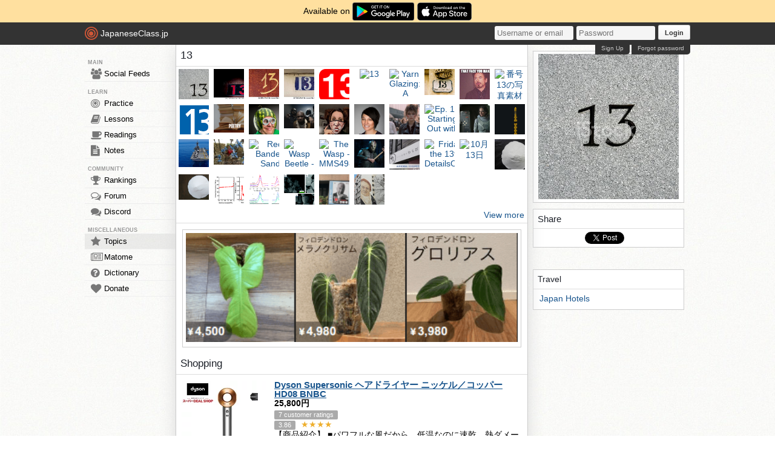

--- FILE ---
content_type: text/html; charset=utf-8
request_url: https://japaneseclass.jp/trends/about/13
body_size: 14439
content:
<!DOCTYPE html><html><head><!-- Google tag (gtag.js)--><script async src="https://www.googletagmanager.com/gtag/js?id=G-DNG93ZD7P1" type="36e04d6d0177768f67c7f2bb-text/javascript"></script><script type="36e04d6d0177768f67c7f2bb-text/javascript">window.dataLayer = window.dataLayer || [];
function gtag(){dataLayer.push(arguments);}
gtag('js', new Date());
gtag('config', 'G-DNG93ZD7P1');
</script><link rel="dns-prefetch" href="https://cdn.japaneseclass.jp"><meta charset="utf-8"><!-- verification codes--><meta name="y_key" content="eed5acc5360ba626"><meta name="google-site-verification" content="NU4y71Mg9hLhJZ31r1wKR84zgXB4L_2q5v5SbfJZSHA"><meta name="msvalidate.01" content="D65BDFC535FC6BCAE927F1843D4FE9AA"><meta name="p:domain_verify" content="f137121c58fd97ae65c72aac1730cb14"><meta property="fb:app_id" content="246148497593"><meta property="og:app_id" content="246148497593"><meta name="alexaVerifyID" content="kL7SN9uSdZWpRmxoRxtZLFIRfHI"><meta name="viewport" content="initial-scale=1,maximum-scale=1,user-scalable=no"><!--if lt IE 9<script type="text/javascript" src="http://cdnjs.cloudflare.com/ajax/libs/html5shiv/3.7/html5shiv-printshiv.min.js"></script>
<script type="text/javascript" src="http://cdnjs.cloudflare.com/ajax/libs/es5-shim/3.4.0/es5-sham.min.js"></script>
<script type="text/javascript" src="http://cdnjs.cloudflare.com/ajax/libs/es5-shim/4.1.0/es5-sham.min.js"></script>
<script type="text/javascript" src="http://cdnjs.cloudflare.com/ajax/libs/selectivizr/1.0.2/selectivizr-min.js"></script>
<script type="text/javascript" src="http://cdnjs.cloudflare.com/ajax/libs/json2/20130526/json2.min.js"></script>
<sciprt type="text/javascript" src="http://cdnjs.cloudflare.com/ajax/libs/placeholders/3.0.2/placeholders.js"></script>
--><link rel="shortcut icon" href="https://cdn.japaneseclass.jp/assets/favicon.ico" type="image/x-icon"><link rel="icon" href="https://cdn.japaneseclass.jp/assets/favicon.ico" sizes="32x32"><link rel="stylesheet" type="text/css" href="https://cdn.japaneseclass.jp/build/stylus/base.css?ver=835"><!--!{ads.print(user, 'popupunder')}--><script type="36e04d6d0177768f67c7f2bb-text/javascript" src="//connect.facebook.net/en_US/all.js"></script><script type="36e04d6d0177768f67c7f2bb-text/javascript">var bian = bian || {};
bian.user = null;
bian.isBot = false;
bian.tempUser = null;
bian.quests = null;
bian.constants = {"LEVEL_REQUIREMENTS":{"1":0,"2":4000,"3":12000,"4":27000,"5":52000,"6":97000,"7":170000,"8":270000,"9":380000}};
var jcjp = {
  gap: 1769110865538 - Date.now(),
  now: 1769110865538
};

</script><meta name="verify-admitad" content="0f23a69571"><meta http-equiv="content-language" content="ja,en"><meta name="description" content="Trends, photos, videos, shopping, news, dictionary, related and similar topics of 13"><meta name="keywords" content="japanese, topic, trends, 13, photos, videos, shopping, news, dictionary, related, similar"><meta property="og:title" content="13"><meta property="og:type" content="article"><meta property="og:description" content="Trends, photos, videos, shopping, news, dictionary, related and similar topics of 13"><meta property="og:url" content="https://japaneseclass.jp/trends/about/13"><meta property="og:image" content="https://images.freeimages.com/images/premium/previews/2516/2516577-number-13.jpg"><meta property="og:site_name" content="JapaneseClass.jp"><meta name="twitter:card" content="summary_large_image"><meta name="twitter:site" content="@jcjp"><meta name="twitter:title" content="13"><meta name="twitter:description" content="Trends, photos, videos, shopping, news, dictionary, related and similar topics of 13"><meta name="twitter:image" content="https://images.freeimages.com/images/premium/previews/2516/2516577-number-13.jpg"><title>13 - JapaneseClass.jp</title></head><body><div class="body-wrapper"><div class="announcement">Available on <a href="https://play.google.com/store/apps/details?id=com.japaneseclass" target="_blank"><img class="middle" height="30" src="/images/logos/google-play.svg" alt="Google Play"></a><a class="ml5" href="https://apps.apple.com/us/app/japaneseclass-jp/id1606083467" target="_blank"><img class="middle" height="30" src="/images/logos/app-store.svg" alt="App Store"></a></div><div class="body has-announcement"><div id="fb-root"> </div><header><div id="header"><a class="logo" href="/"><i class="logo-circle fa fa-bullseye fa-5x"></i><span class="jcjp">JapaneseClass.jp</span><!--img(src='/assets/images/jcjp-logo.png')--></a><div class="pull-right right-head login-form"><form action="/auth/login" method="post"><input class="login-input" type="text" placeholder="Username or email" name="username"><input class="login-input" type="password" placeholder="Password" name="password"><button type="submit">Login</button></form><div class="under-header-link forgot-link pull-right">Forgot password</div><div class="under-header-link pull-right mr3" id="react-signup-link"></div></div></div></header><div class="wrapper"><nav><ul id="nav"><li class="header_li_menu">MAIN</li><li class="menu-feeds"><a href="/feeds"><i class="fa fa-group fa-lg"></i>Social Feeds</a></li><li class="header_li_menu">LEARN</li><li class="menu-practice"><a href="/practice"> <i class="fa fa-bullseye fa-lg"></i>Practice</a></li><li class="menu-lessons"><a href="/lessons"><i class="fa fa-book fa-lg"></i>Lessons</a></li><li class="menu-readings"><a href="/readings/list/h"><i class="fa fa-coffee fa-lg"></i>Readings</a></li><li class="menu-notes"><a href="/notes"><i class="fa fa-file-text fa-lg"></i>Notes</a></li><li class="header_li_menu">COMMUNITY</li><li class="menu-ranking"><a href="/user/ranking"><i class="fa fa-trophy fa-lg"></i>Rankings</a></li><li class="menu-forum"><a href="/forum"><i class="fa fa-comments-o fa-lg"></i>Forum</a></li><li class="menu-chat"><a target="_blank" href="https://discord.com/invite/eXGtSpECUb"><!--a(href='/chat')--><i class="fa fa-comments fa-lg"></i>Discord</a></li><!--li.header_li_menu GAME--><!--li: a()i.fa.fa-sun.fa-lg
| Avatar--><li class="header_li_menu">MISCELLANEOUS</li><li class="menu-trends menu-selected"><a href="/trends/list/all"><i class="fa fa-star fa-lg"></i>Topics</a></li><li><a href="/matome"><i class="fa fa-newspaper-o fa-lg"></i>Matome</a></li><li><a href="/dictionary"><i class="fa fa-question-circle fa-lg"></i>Dictionary</a></li><li class="mb30"><a href="/donate"><i class="fa fa-heart fa-lg"></i>Donate</a></li></ul></nav><div id="content"><div class="trends" itemscope="" itemtype="https://schema.org/Article"><h1 itemprop="name">13</h1><div class="trends-photos"><a class="img-holder js-gallery-btn" href="https://images.freeimages.com/images/premium/previews/2516/2516577-number-13.jpg" target="_blank"><img class="js-es-image js-remove thumb-sm" src="https://images.freeimages.com/images/premium/previews/2516/2516577-number-13.jpg" alt="Number 13" itemprop="image"></a><a class="img-holder js-gallery-btn" href="https://thumb1.shutterstock.com/display_pic_with_logo/2587480/345223694/stock-photo-number-345223694.jpg" target="_blank"><img class="js-es-image js-remove thumb-sm" src="https://thumb1.shutterstock.com/display_pic_with_logo/2587480/345223694/stock-photo-number-345223694.jpg" alt="Number 13 royalty-free images" itemprop="image"></a><a class="img-holder js-gallery-btn" href="https://cdn-grid.fotosearch.com/CSP/CSP991/number-13-stock-image__k11947813.jpg" target="_blank"><img class="js-es-image js-remove thumb-sm" src="https://cdn-grid.fotosearch.com/CSP/CSP991/number-13-stock-image__k11947813.jpg" alt="Number 13" itemprop="image"></a><a class="img-holder js-gallery-btn" href="https://cdn-grid.fotosearch.com/CSP/CSP564/number-13-pictures__k57332848.jpg" target="_blank"><img class="js-es-image js-remove thumb-sm" src="https://cdn-grid.fotosearch.com/CSP/CSP564/number-13-pictures__k57332848.jpg" alt="Stock Photography and Stock FootageNumber Thirteen Stock Photos" itemprop="image"></a><a class="img-holder js-gallery-btn" href="https://usercontent1.hubstatic.com/8940918.png" target="_blank"><img class="js-es-image js-remove thumb-sm" src="https://usercontent1.hubstatic.com/8940918.png" alt="Does the number 13 make you uneasy?" itemprop="image"></a><a class="img-holder js-gallery-btn" href="https://live.staticflickr.com/65535/49921810648_7e4bc0cacf_z.jpg" target="_blank"><img class="js-es-image js-remove thumb-sm" src="https://live.staticflickr.com/65535/49921810648_7e4bc0cacf_z.jpg" alt="13" itemprop="image"></a><a class="img-holder js-gallery-btn" href="https://www.fiberygoodness.com/wp-content/uploads/2021/11/Issue13Cover-720x1024.jpg" target="_blank"><img class="js-es-image js-remove thumb-sm" src="https://www.fiberygoodness.com/wp-content/uploads/2021/11/Issue13Cover-720x1024.jpg" alt="Yarn Glazing: A Tutorial" itemprop="image"></a><a class="img-holder js-gallery-btn" href="https://images.freeimages.com/images/large-previews/7ee/number-13-1216866.jpg" target="_blank"><img class="js-es-image js-remove thumb-sm" src="https://images.freeimages.com/images/large-previews/7ee/number-13-1216866.jpg" alt="number 13" itemprop="image"></a><a class="img-holder js-gallery-btn" href="https://i.imgflip.com/13o8n0.jpg" target="_blank"><img class="js-es-image js-remove thumb-sm" src="https://i.imgflip.com/13o8n0.jpg" alt="Bruh" itemprop="image"></a><a class="img-holder js-gallery-btn" href="https://media.gettyimages.com/photos/number-13-picture-id471418651?s=170667a" target="_blank"><img class="js-es-image js-remove thumb-sm" src="https://media.gettyimages.com/photos/number-13-picture-id471418651?s=170667a" alt="番号 13の写真素材" itemprop="image"></a><a class="img-holder js-gallery-btn" href="https://www.drodd.com/images15/13-12.png" target="_blank"><img class="js-es-image js-remove thumb-sm" src="https://www.drodd.com/images15/13-12.png" alt="Dr. Odd" itemprop="image"></a><a class="img-holder js-gallery-btn" href="https://www.deannasingh.com/hubfs/13.png" target="_blank"><img class="js-es-image js-remove thumb-sm" src="https://www.deannasingh.com/hubfs/13.png" alt="13" itemprop="image"></a><a class="img-holder js-gallery-btn" href="https://img.izismile.com/img/img13/20201019/640/daily_picdump_3567_640_68.jpg" target="_blank"><img class="js-es-image js-remove thumb-sm" src="https://img.izismile.com/img/img13/20201019/640/daily_picdump_3567_640_68.jpg" alt="Daily Picdump" itemprop="image"></a><a class="img-holder js-gallery-btn" href="https://www.rapelite.com/wp-content/uploads/13BLOCK-copie.jpg" target="_blank"><img class="js-es-image js-remove thumb-sm" src="https://www.rapelite.com/wp-content/uploads/13BLOCK-copie.jpg" alt="13 Block réunit la crème de la scène de Sevran dans son nouveau clip « Zidane »" itemprop="image"></a><a class="img-holder js-gallery-btn" href="https://img.izismile.com/img/img13/20201022/640/spooky_halloween_mask_ideas_640_high_02.jpg" target="_blank"><img class="js-es-image js-remove thumb-sm" src="https://img.izismile.com/img/img13/20201022/640/spooky_halloween_mask_ideas_640_high_02.jpg" alt="Spooky Halloween Mask Ideas" itemprop="image"></a><a class="img-holder js-gallery-btn" href="https://blogs.canisius.edu/the-dome/wp-content/uploads/sites/13/2017/08/handzlik-summer-photo.jpg" target="_blank"><img class="js-es-image js-remove thumb-sm" src="https://blogs.canisius.edu/the-dome/wp-content/uploads/sites/13/2017/08/handzlik-summer-photo.jpg" alt="Handzlik Named Director of the Canisius Fund" itemprop="image"></a><a class="img-holder js-gallery-btn" href="https://cdn.fishki.net/upload/post/201503/14/1464822/7_13.jpg" target="_blank"><img class="js-es-image js-remove thumb-sm" src="https://cdn.fishki.net/upload/post/201503/14/1464822/7_13.jpg" alt="Гид по перестроечному кино: 35 лучших" itemprop="image"></a><a class="img-holder js-gallery-btn" href="https://tech-demand.com/wp-content/uploads/2018/12/Episode-13.jpg" target="_blank"><img class="js-es-image js-remove thumb-sm" src="https://tech-demand.com/wp-content/uploads/2018/12/Episode-13.jpg" alt="Ep. 13 Starting Out with SEO with Myles Winstone" itemprop="image"></a><a class="img-holder js-gallery-btn" href="https://pbs.twimg.com/media/DjsSdY4U0AEGqIW.jpg" target="_blank"><img class="js-es-image js-remove thumb-sm" src="https://pbs.twimg.com/media/DjsSdY4U0AEGqIW.jpg" alt="JavaScript is not available." itemprop="image"></a><a class="img-holder js-gallery-btn" href="https://jundroo.blob.core.windows.net/simplerockets/files/2020/3/13/E7iqv1/UserView-1.jpg" target="_blank"><img class="js-es-image js-remove thumb-sm" src="https://jundroo.blob.core.windows.net/simplerockets/files/2020/3/13/E7iqv1/UserView-1.jpg" alt="Wasp Reusable Launch vehicle" itemprop="image"></a><a class="img-holder js-gallery-btn" href="https://media.defense.gov/2019/Sep/04/2002178812/-1/-1/0/190329-N-RI884-491.JPG" target="_blank"><img class="js-es-image js-remove thumb-sm" src="https://media.defense.gov/2019/Sep/04/2002178812/-1/-1/0/190329-N-RI884-491.JPG" alt="USS Wasp Departs 7th Fleet, Forward Deployed Naval Force" itemprop="image"></a><a class="img-holder js-gallery-btn" href="https://plamo-diary.com/wp/wp-content/uploads/wasp_13_2.jpg" target="_blank"><img class="js-es-image js-remove thumb-sm" src="https://plamo-diary.com/wp/wp-content/uploads/wasp_13_2.jpg" alt="艦載機のスミ入れ" itemprop="image"></a><a class="img-holder js-gallery-btn" href="https://warehouse1.indicia.org.uk/upload/o_1a13iqdoi1mr71fht1uk014tj77e8.jpg" target="_blank"><img class="js-es-image js-remove thumb-sm" src="https://warehouse1.indicia.org.uk/upload/o_1a13iqdoi1mr71fht1uk014tj77e8.jpg" alt="Red Banded Sand Wasp -     Ammophila sabulosa" itemprop="image"></a><a class="img-holder js-gallery-btn" href="https://warehouse1.indicia.org.uk/upload/p18pp13u5n1rtofdl1lrc198v1b9fe.jpg" target="_blank"><img class="js-es-image js-remove thumb-sm" src="https://warehouse1.indicia.org.uk/upload/p18pp13u5n1rtofdl1lrc198v1b9fe.jpg" alt="Wasp Beetle  -     Clytus arietis" itemprop="image"></a><a class="img-holder js-gallery-btn" href="https://www.toysheroes.com/pub/media/catalog/product/cache/1/image/e9c3970ab036de70892d86c6d221abfe/h/o/hot_toys_mms498_ant-man_and_the_wasp_the_wasp_18.jpg" target="_blank"><img class="js-es-image js-remove thumb-sm" src="https://www.toysheroes.com/pub/media/catalog/product/cache/1/image/e9c3970ab036de70892d86c6d221abfe/h/o/hot_toys_mms498_ant-man_and_the_wasp_the_wasp_18.jpg" alt="The Wasp - MMS498" itemprop="image"></a><a class="img-holder js-gallery-btn" href="https://toyget.com/img-fig/2020/07/4580017808883/4580017808883_011.jpg?20200418095023" target="_blank"><img class="js-es-image js-remove thumb-sm" src="https://toyget.com/img-fig/2020/07/4580017808883/4580017808883_011.jpg?20200418095023" alt="【再販】13日の金曜日 完結編『ジェイソン・ボーヒーズ』1/4 アクションフィギュア-011" itemprop="image"></a><a class="img-holder js-gallery-btn" href="https://osumituki.com/wp-content/uploads/20230126200756-635x480.jpg" target="_blank"><img class="js-es-image js-remove thumb-sm" src="https://osumituki.com/wp-content/uploads/20230126200756-635x480.jpg" alt="京都のお墨付き！2023年1月13日オープン とろり天使のわらびもち 京都山科店Post navigationカテゴリープライバシーポリシーブログの記事を検索" itemprop="image"></a><a class="img-holder js-gallery-btn" href="https://necaonline.com/wp-content/uploads/2017/02/39716-Part4Jason_03.jpg" target="_blank"><img class="js-es-image js-remove thumb-sm" src="https://necaonline.com/wp-content/uploads/2017/02/39716-Part4Jason_03.jpg" alt="Friday the 13th DetailsOverview" itemprop="image"></a><a class="img-holder js-gallery-btn" href="https://bkimg.cdn.bcebos.com/smart/7acb0a46f21fbe0996ebca1467600c338744ad7d-bkimg-process,v_1,rw_1,rh_1,pad_1,color_ffffff?x-bce-process=image/format,f_auto" target="_blank"><img class="js-es-image js-remove thumb-sm" src="https://bkimg.cdn.bcebos.com/smart/7acb0a46f21fbe0996ebca1467600c338744ad7d-bkimg-process,v_1,rw_1,rh_1,pad_1,color_ffffff?x-bce-process=image/format,f_auto" alt="10月13日" itemprop="image"></a><a class="img-holder js-gallery-btn" href="https://image.ec21.com/image/ssz13/oimg_GC09953810_CA09953826/SSZ-13-Zeolites.jpg" target="_blank"><img class="js-es-image js-remove thumb-sm" src="https://image.ec21.com/image/ssz13/oimg_GC09953810_CA09953826/SSZ-13-Zeolites.jpg" alt="Www.SSZ-13.Cn" itemprop="image"></a><a class="img-holder js-gallery-btn" href="https://image.ec21.com/image/ssz13/oimg_GC09953810_CA09953818/SSZ-13-Mto.jpg" target="_blank"><img class="js-es-image js-remove thumb-sm" src="https://image.ec21.com/image/ssz13/oimg_GC09953810_CA09953818/SSZ-13-Mto.jpg" alt="Www.SSZ-13.Cn" itemprop="image"></a><a class="img-holder js-gallery-btn" href="https://www.acsmaterial.com/pub/media/wysiwyg/Molecular_Series/SSZ-13/SSZ-13-New.png" target="_blank"><img class="js-es-image js-remove thumb-sm" src="https://www.acsmaterial.com/pub/media/wysiwyg/Molecular_Series/SSZ-13/SSZ-13-New.png" alt="SSZ-13-BET" itemprop="image"></a><a class="img-holder js-gallery-btn" href="https://pubs.rsc.org/services/images/RSCpubs.ePlatform.Service.FreeContent.ImageService.svc/ImageService/Articleimage/2014/RA/c4ra05140h/c4ra05140h-f6_hi-res.gif" target="_blank"><img class="js-es-image js-remove thumb-sm" src="https://pubs.rsc.org/services/images/RSCpubs.ePlatform.Service.FreeContent.ImageService.svc/ImageService/Articleimage/2014/RA/c4ra05140h/c4ra05140h-f6_hi-res.gif" alt="Influence of aging on in situ hydrothermally synthesized Cu-SSZ-13 catalyst for NH3-SCR reaction" itemprop="image"></a><a class="img-holder js-gallery-btn" href="https://pubs.rsc.org/image/article/2020/GC/c9gc02963j/c9gc02963j-f4_hi-res.gif" target="_blank"><img class="js-es-image js-remove thumb-sm" src="https://pubs.rsc.org/image/article/2020/GC/c9gc02963j/c9gc02963j-f4_hi-res.gif" alt="Rapid synthesis and NH3-SCR activity of SSZ-13 zeolite via coal gangue" itemprop="image"></a><a class="img-holder js-gallery-btn" href="https://pbs.twimg.com/media/FCbLJcRUYA4Qe1Y.jpg" target="_blank"><img class="js-es-image js-remove thumb-sm" src="https://pbs.twimg.com/media/FCbLJcRUYA4Qe1Y.jpg" alt="サマリタン速報      【衆院選】自民党幹事長　甘利明、選挙ポスターを変えてしまう🤔　なぜ…　#神奈川13区    コメント" itemprop="image"></a><a class="img-holder js-gallery-btn" href="https://stat.ameba.jp/user_images/20190320/17/ikari-manboo/75/9d/j/o0810108014375677888.jpg" target="_blank"><img class="js-es-image js-remove thumb-sm" src="https://stat.ameba.jp/user_images/20190320/17/ikari-manboo/75/9d/j/o0810108014375677888.jpg" alt="Parisの怒りマンボーのフランス愚痴日記13区の壁アートとスイカ" itemprop="image"></a></div><a class="bbGray text-right p5 block" href="/img/13">View more</a><!--a.bbGray.block.text-center(href="https://www.etsy.com/shop/RumpelFable", target="_blank")img.almost-fill.mauto.mt10.mb10(src="/ads/rumpelfable-1080x1080.jpg", alt="RUMPEL FABLE")--><div class="center mt10"><div class="center p5 box m10">
      <a href="https://jp.mercari.com/user/profile/768293165" target="_blank" rel="nofollow"><img border="0" style="width:100%" alt="mercari beeant" src="https://japaneseclass.jp/images/ads/mercari.png"></a>
    </div></div><h2>Shopping</h2><!--include ../layout/amazon--><!--h2 Shopping--><ul class="trends-shopping"><li class="article" itemscope="" itemtype="https://schema.org/Product"><a class="article-img" href="https://hb.afl.rakuten.co.jp/hgc/g00t81xd.2t6pc0c5.g00t81xd.2t6pd99c/?pc=https%3A%2F%2Fitem.rakuten.co.jp%2Fsuperdeal%2F16674hd08bnbc2601%2F&amp;rafcid=wsc_i_ra_1048759058175363316" target="_blank"><img src="https://thumbnail.image.rakuten.co.jp/@0_mall/superdeal/cabinet/09061004/11661997/12735678/imgrc0336354798.jpg?_ex=145x145" alt="Dyson Supersonic ヘアドライヤー ニッケル／コッパー HD08 BNBC" itemprop="image"></a><div class="article-text"><h3 itemprop="name"><a class="bold underline" href="https://hb.afl.rakuten.co.jp/hgc/g00t81xd.2t6pc0c5.g00t81xd.2t6pd99c/?pc=https%3A%2F%2Fitem.rakuten.co.jp%2Fsuperdeal%2F16674hd08bnbc2601%2F&amp;rafcid=wsc_i_ra_1048759058175363316" target="_blank" itemprop="url">Dyson Supersonic ヘアドライヤー ニッケル／コッパー HD08 BNBC</a></h3><div itemprop="offers" itemscope="" itemtype="https://schema.org/Offer"><strong class="mv5"><span itemprop="price">25,800</span>円</strong><meta itemprop="priceCurrency" content="JPY"><link itemprop="availability" href="https://schema.org/InStock"></div><div itemprop="aggregateRating" itemscope="" itemtype="https://schema.org/AggregateRating"><span class="item grey"><span itemprop="reviewCount">7</span> customer ratings</span><div><span class="item grey" itemprop="ratingValue">3.86</span> <span class="star">★★★★</span></div></div><div>【商品紹介】 ■パワフルな風だから、低温なのに速乾。熱ダメージがない、美しい理想の髪へ Dyson Supersonic（TM）ヘアドライヤー、付属ツール1個のシンプルモデル。 速乾。過度な熱ダメージを防ぎ、なめらかな髪に。 ■速乾性…</div></div></li><li class="article" itemscope="" itemtype="https://schema.org/Product"><a class="article-img" href="https://hb.afl.rakuten.co.jp/hgc/g00u0u1d.2t6pc2f8.g00u0u1d.2t6pdde4/?pc=https%3A%2F%2Fitem.rakuten.co.jp%2Fmarble-inc%2F2915-001200%2F&amp;rafcid=wsc_i_ra_1048759058175363316" target="_blank"><img src="https://thumbnail.image.rakuten.co.jp/@0_mall/marble-inc/cabinet/goq002/557_1.jpg?_ex=145x145" alt="【国内正規品】【1年保証】KINUJO プロ ストレートアイロン Straight Hair IronKINUJO キヌージョ 絹女KP001コテ KINUJO PRO KINUJORPO 絹女プロ キヌージョプロ サロン専売品" itemprop="image"></a><div class="article-text"><h3 itemprop="name"><a class="bold underline" href="https://hb.afl.rakuten.co.jp/hgc/g00u0u1d.2t6pc2f8.g00u0u1d.2t6pdde4/?pc=https%3A%2F%2Fitem.rakuten.co.jp%2Fmarble-inc%2F2915-001200%2F&amp;rafcid=wsc_i_ra_1048759058175363316" target="_blank" itemprop="url">【国内正規品】【1年保証】KINUJO プロ ストレートアイロン Straight Hair IronKINUJO キヌージョ 絹女KP001コテ KINUJO PRO KINUJORPO 絹女プロ キヌージョプロ サロン専売品</a></h3><div itemprop="offers" itemscope="" itemtype="https://schema.org/Offer"><strong class="mv5"><span itemprop="price">28,000</span>円</strong><meta itemprop="priceCurrency" content="JPY"><link itemprop="availability" href="https://schema.org/InStock"></div><div itemprop="aggregateRating" itemscope="" itemtype="https://schema.org/AggregateRating"><span class="item grey"><span itemprop="reviewCount">1529</span> customer ratings</span><div><span class="item grey" itemprop="ratingValue">4.67</span> <span class="star">★★★★★</span></div></div><div>…</div></div></li><li class="article" itemscope="" itemtype="https://schema.org/Product"><a class="article-img" href="https://hb.afl.rakuten.co.jp/hgc/g00qn68d.2t6pc051.g00qn68d.2t6pdf67/?pc=https%3A%2F%2Fitem.rakuten.co.jp%2Fa-price%2F4974019102863%2F&amp;rafcid=wsc_i_ra_1048759058175363316" target="_blank"><img src="https://thumbnail.image.rakuten.co.jp/@0_mall/a-price/cabinet/mailmaga/08814302/4550556111386.jpg?_ex=145x145" alt="空気清浄機 加湿空気清浄機 シャープ KC-S50-W ホワイト系 プラズマクラスター7000 SHARP ( 畳数 23畳 / 加湿 14畳 まで) KC-T50 の前型番 加湿器 花粉運転 スピード循環気流 脱臭 集じん PM2.5対応 kcs50 KCS50 リビング 寝室 【KK9N0D18P】" itemprop="image"></a><div class="article-text"><h3 itemprop="name"><a class="bold underline" href="https://hb.afl.rakuten.co.jp/hgc/g00qn68d.2t6pc051.g00qn68d.2t6pdf67/?pc=https%3A%2F%2Fitem.rakuten.co.jp%2Fa-price%2F4974019102863%2F&amp;rafcid=wsc_i_ra_1048759058175363316" target="_blank" itemprop="url">空気清浄機 加湿空気清浄機 シャープ KC-S50-W ホワイト系 プラズマクラスター7000 SHARP ( 畳数 23畳 / 加湿 14畳 まで) KC-T50 の前型番 加湿器 花粉運転 スピード循環気流 脱臭 集じん PM2.5対応 kcs50 KCS50 リビング 寝室 【KK9N0D18P】</a></h3><div itemprop="offers" itemscope="" itemtype="https://schema.org/Offer"><strong class="mv5"><span itemprop="price">23,800</span>円</strong><meta itemprop="priceCurrency" content="JPY"><link itemprop="availability" href="https://schema.org/InStock"></div><div itemprop="aggregateRating" itemscope="" itemtype="https://schema.org/AggregateRating"><span class="item grey"><span itemprop="reviewCount">4157</span> customer ratings</span><div><span class="item grey" itemprop="ratingValue">4.6</span> <span class="star">★★★★★</span></div></div><div>商品説明★ 高濃度プラズマクラスター7000搭載シャープ独自の空気浄化技術、プラズマクラスター7000を搭載しています。★…</div></div></li><li class="article" itemscope="" itemtype="https://schema.org/Product"><a class="article-img" href="https://hb.afl.rakuten.co.jp/hgc/g00uipld.2t6pceb7.g00uipld.2t6pd472/?pc=https%3A%2F%2Fitem.rakuten.co.jp%2Fyoshedirect%2F2312ss03%2F&amp;rafcid=wsc_i_ra_1048759058175363316" target="_blank"><img src="https://thumbnail.image.rakuten.co.jp/@0_mall/yoshedirect/cabinet/10401161/10401169/xyhq01/qmq-2580.jpg?_ex=145x145" alt="【クーポンで2,580円】「連続週間1位」毛玉取り 電動 6枚刃 充電式 毛玉取り器 2段階調整 コードレス 240分稼働 ledパネル付き 毛玉クリーナー 安全装置 usb 充電式 大容量 ゴミポケット エチケットブラシ 電動毛玉取り 綺麗 ハンディ タイプ コート" itemprop="image"></a><div class="article-text"><h3 itemprop="name"><a class="bold underline" href="https://hb.afl.rakuten.co.jp/hgc/g00uipld.2t6pceb7.g00uipld.2t6pd472/?pc=https%3A%2F%2Fitem.rakuten.co.jp%2Fyoshedirect%2F2312ss03%2F&amp;rafcid=wsc_i_ra_1048759058175363316" target="_blank" itemprop="url">【クーポンで2,580円】「連続週間1位」毛玉取り 電動 6枚刃 充電式 毛玉取り器 2段階調整 コードレス 240分稼働 ledパネル付き 毛玉クリーナー 安全装置 usb 充電式 大容量 ゴミポケット エチケットブラシ 電動毛玉取り 綺麗 ハンディ タイプ コート</a></h3><div itemprop="offers" itemscope="" itemtype="https://schema.org/Offer"><strong class="mv5"><span itemprop="price">2,880</span>円</strong><meta itemprop="priceCurrency" content="JPY"><link itemprop="availability" href="https://schema.org/InStock"></div><div itemprop="aggregateRating" itemscope="" itemtype="https://schema.org/AggregateRating"><span class="item grey"><span itemprop="reviewCount">5350</span> customer ratings</span><div><span class="item grey" itemprop="ratingValue">4.62</span> <span class="star">★★★★★</span></div></div><div>商品名 毛玉クリーナー 製品仕様 品番：CM23607質量：約230.4g 動作時間：240分 セット内容：本体、充電ケーブル、替刃セット（3枚）掃除ブラシ、取扱説明書 オススメ 高速回転・強力6枚刃 USB充電式・持ち運び便利 安全ロック構造・耐久性 様々な衣類に対応・セット内容…</div></div></li><li class="article" itemscope="" itemtype="https://schema.org/Product"><a class="article-img" href="https://hb.afl.rakuten.co.jp/hgc/g00u97qd.2t6pc1bf.g00u97qd.2t6pdb6a/?pc=https%3A%2F%2Fitem.rakuten.co.jp%2Fdoshisha-marche%2Fgrm-2501%2F&amp;rafcid=wsc_i_ra_1048759058175363316" target="_blank"><img src="https://thumbnail.image.rakuten.co.jp/@0_mall/doshisha-marche/cabinet/gorilla/grm-2501_01t.jpg?_ex=145x145" alt="【正規品 公式通販】ゴリラのふたつかみ ふくらはぎケア 太ももケア 片足タイプ GRM-2501｜ レッグケア フットケア 足 脚 美脚 強力 ハイパワー 軽量 簡単装着 コンパクト ごりら 収納 自宅 リラックス ドウシシャ" itemprop="image"></a><div class="article-text"><h3 itemprop="name"><a class="bold underline" href="https://hb.afl.rakuten.co.jp/hgc/g00u97qd.2t6pc1bf.g00u97qd.2t6pdb6a/?pc=https%3A%2F%2Fitem.rakuten.co.jp%2Fdoshisha-marche%2Fgrm-2501%2F&amp;rafcid=wsc_i_ra_1048759058175363316" target="_blank" itemprop="url">【正規品 公式通販】ゴリラのふたつかみ ふくらはぎケア 太ももケア 片足タイプ GRM-2501｜ レッグケア フットケア 足 脚 美脚 強力 ハイパワー 軽量 簡単装着 コンパクト ごりら 収納 自宅 リラックス ドウシシャ</a></h3><div itemprop="offers" itemscope="" itemtype="https://schema.org/Offer"><strong class="mv5"><span itemprop="price">6,900</span>円</strong><meta itemprop="priceCurrency" content="JPY"><link itemprop="availability" href="https://schema.org/InStock"></div><div itemprop="aggregateRating" itemscope="" itemtype="https://schema.org/AggregateRating"><span class="item grey"><span itemprop="reviewCount">176</span> customer ratings</span><div><span class="item grey" itemprop="ratingValue">4.45</span> <span class="star">★★★★</span></div></div><div>SNSでチョー話題！！ ★NEW★ゴリラのハイパワーシリーズ まるでゴリラにつかまれるようなハイパワー！ ふくらはぎ＆太ももケア 《ゴリラのふたつかみ》片足タイプ…</div></div></li><li class="article" itemscope="" itemtype="https://schema.org/Product"><a class="article-img" href="https://hb.afl.rakuten.co.jp/hgc/g00tbsud.2t6pcfc0.g00tbsud.2t6pdfc2/?pc=https%3A%2F%2Fitem.rakuten.co.jp%2Fbrita%2Fmaxtraplus-3-w%2F&amp;rafcid=wsc_i_ra_1048759058175363316" target="_blank"><img src="https://thumbnail.image.rakuten.co.jp/@0_mall/brita/cabinet/bx/item_cartridge/maxtra/maxtrapro-3-w_p01.jpg?_ex=145x145" alt="【レビュー特典あり】【訳アリ】公式 浄水器のブリタ 交換用カートリッジ マクストラプロ ピュアパフォーマンス3個セット | カートリッジ 浄水ポット マクストラ 日本仕様 ブリタカートリッジ brita maxtra アウトレット PFAS (PFOS/PFOA) 除去" itemprop="image"></a><div class="article-text"><h3 itemprop="name"><a class="bold underline" href="https://hb.afl.rakuten.co.jp/hgc/g00tbsud.2t6pcfc0.g00tbsud.2t6pdfc2/?pc=https%3A%2F%2Fitem.rakuten.co.jp%2Fbrita%2Fmaxtraplus-3-w%2F&amp;rafcid=wsc_i_ra_1048759058175363316" target="_blank" itemprop="url">【レビュー特典あり】【訳アリ】公式 浄水器のブリタ 交換用カートリッジ マクストラプロ ピュアパフォーマンス3個セット | カートリッジ 浄水ポット マクストラ 日本仕様 ブリタカートリッジ brita maxtra アウトレット PFAS (PFOS/PFOA) 除去</a></h3><div itemprop="offers" itemscope="" itemtype="https://schema.org/Offer"><strong class="mv5"><span itemprop="price">3,780</span>円</strong><meta itemprop="priceCurrency" content="JPY"><link itemprop="availability" href="https://schema.org/InStock"></div><div itemprop="aggregateRating" itemscope="" itemtype="https://schema.org/AggregateRating"><span class="item grey"><span itemprop="reviewCount">12084</span> customer ratings</span><div><span class="item grey" itemprop="ratingValue">4.75</span> <span class="star">★★★★★</span></div></div><div>ブランド名 ブリタ メーカー名 ブリタジャパン株式会社 内容 カートリッジ 3個 実物単品サイズ 幅×奥行×高さ（mm） 100x57x75 実物単品重量（g） 125 個箱サイズ 幅×奥行×高さ（mm） 240x57x115 個箱重量（g） 364 材質…</div></div></li><li class="article" itemscope="" itemtype="https://schema.org/Product"><a class="article-img" href="https://hb.afl.rakuten.co.jp/hgc/g00t81xd.2t6pc0c5.g00t81xd.2t6pd99c/?pc=https%3A%2F%2Fitem.rakuten.co.jp%2Fsuperdeal%2F16308ehne7n2510%2F&amp;rafcid=wsc_i_ra_1048759058175363316" target="_blank"><img src="https://thumbnail.image.rakuten.co.jp/@0_mall/superdeal/cabinet/12097676/12097686/12522115/imgrc0334939486.jpg?_ex=145x145" alt="Panasonic ヘアードライヤー イオニティ EH-NE7N アイスブルー/ダークグレー" itemprop="image"></a><div class="article-text"><h3 itemprop="name"><a class="bold underline" href="https://hb.afl.rakuten.co.jp/hgc/g00t81xd.2t6pc0c5.g00t81xd.2t6pd99c/?pc=https%3A%2F%2Fitem.rakuten.co.jp%2Fsuperdeal%2F16308ehne7n2510%2F&amp;rafcid=wsc_i_ra_1048759058175363316" target="_blank" itemprop="url">Panasonic ヘアードライヤー イオニティ EH-NE7N アイスブルー/ダークグレー</a></h3><div itemprop="offers" itemscope="" itemtype="https://schema.org/Offer"><strong class="mv5"><span itemprop="price">9,980</span>円</strong><meta itemprop="priceCurrency" content="JPY"><link itemprop="availability" href="https://schema.org/InStock"></div><div itemprop="aggregateRating" itemscope="" itemtype="https://schema.org/AggregateRating"><span class="item grey"><span itemprop="reviewCount">7</span> customer ratings</span><div><span class="item grey" itemprop="ratingValue">4.14</span> <span class="star">★★★★</span></div></div><div>【商品紹介】 ・速乾・大風量でパワフルドライ ・ダブルミネラル＆マイナスイオンでキューティクルを密着ケア。UV・摩擦ダメージ抑制しながら指通りのよいさらさら髪へ ※ミネラルとは亜鉛電極を含む放電ユニットから発生される亜鉛粒子です ・髪をいたわりながら乾燥、低温ケアモード搭載…</div></div></li><li class="article" itemscope="" itemtype="https://schema.org/Product"><a class="article-img" href="https://hb.afl.rakuten.co.jp/hgc/g00pui9d.2t6pc008.g00pui9d.2t6pda08/?pc=https%3A%2F%2Fitem.rakuten.co.jp%2Fe-kurashi%2Fxt113%2F&amp;rafcid=wsc_i_ra_1048759058175363316" target="_blank"><img src="https://thumbnail.image.rakuten.co.jp/@0_mall/e-kurashi/cabinet/rank-img/014/main-96979.jpg?_ex=145x145" alt="【10%OFFクーポン 1/19 23:59迄】電子レンジ 17L ターン ターンテーブル レンジ 単機能 単機能レンジ 全国対応 YRM-HF171 小型レンジ 一人暮らし ひとり暮らし 新生活 解凍 あたため オートメニュー コンパクト 東日本 山善 YAMAZEN 【送料無料】" itemprop="image"></a><div class="article-text"><h3 itemprop="name"><a class="bold underline" href="https://hb.afl.rakuten.co.jp/hgc/g00pui9d.2t6pc008.g00pui9d.2t6pda08/?pc=https%3A%2F%2Fitem.rakuten.co.jp%2Fe-kurashi%2Fxt113%2F&amp;rafcid=wsc_i_ra_1048759058175363316" target="_blank" itemprop="url">【10%OFFクーポン 1/19 23:59迄】電子レンジ 17L ターン ターンテーブル レンジ 単機能 単機能レンジ 全国対応 YRM-HF171 小型レンジ 一人暮らし ひとり暮らし 新生活 解凍 あたため オートメニュー コンパクト 東日本 山善 YAMAZEN 【送料無料】</a></h3><div itemprop="offers" itemscope="" itemtype="https://schema.org/Offer"><strong class="mv5"><span itemprop="price">7,980</span>円</strong><meta itemprop="priceCurrency" content="JPY"><link itemprop="availability" href="https://schema.org/InStock"></div><div itemprop="aggregateRating" itemscope="" itemtype="https://schema.org/AggregateRating"><span class="item grey"><span itemprop="reviewCount">796</span> customer ratings</span><div><span class="item grey" itemprop="ratingValue">4.39</span> <span class="star">★★★★</span></div></div><div>山善 YAMAZEN 電子レンジ 17L ヘルツフリー 全国対応 YRM-HF171 本体サイズ 幅44×奥行32.5×高さ25.5cm　重量10.7kg 商品説明…</div></div></li><li class="article" itemscope="" itemtype="https://schema.org/Product"><a class="article-img" href="https://hb.afl.rakuten.co.jp/hgc/g00pzd8d.2t6pc303.g00pzd8d.2t6pd63d/?pc=https%3A%2F%2Fitem.rakuten.co.jp%2Fplywood%2F20149238%2F&amp;rafcid=wsc_i_ra_1048759058175363316" target="_blank"><img src="https://thumbnail.image.rakuten.co.jp/@0_mall/plywood/cabinet/502/20149324.jpg?_ex=145x145" alt="★楽天1位【レシピ＋選べる2特典】レコルト 自動調理ポット RSY-2 自動調理 正規品recolte Auto Cooking Pot 電気 ミキサー ブレンダー 豆乳メーカー スープメーカー スープ スープジャー 小型 レシピ付き◇離乳食 介護食 豆乳機 保温 氷OK 送料無料 P10倍" itemprop="image"></a><div class="article-text"><h3 itemprop="name"><a class="bold underline" href="https://hb.afl.rakuten.co.jp/hgc/g00pzd8d.2t6pc303.g00pzd8d.2t6pd63d/?pc=https%3A%2F%2Fitem.rakuten.co.jp%2Fplywood%2F20149238%2F&amp;rafcid=wsc_i_ra_1048759058175363316" target="_blank" itemprop="url">★楽天1位【レシピ＋選べる2特典】レコルト 自動調理ポット RSY-2 自動調理 正規品recolte Auto Cooking Pot 電気 ミキサー ブレンダー 豆乳メーカー スープメーカー スープ スープジャー 小型 レシピ付き◇離乳食 介護食 豆乳機 保温 氷OK 送料無料 P10倍</a></h3><div itemprop="offers" itemscope="" itemtype="https://schema.org/Offer"><strong class="mv5"><span itemprop="price">13,200</span>円</strong><meta itemprop="priceCurrency" content="JPY"><link itemprop="availability" href="https://schema.org/InStock"></div><div itemprop="aggregateRating" itemscope="" itemtype="https://schema.org/AggregateRating"><span class="item grey"><span itemprop="reviewCount">6267</span> customer ratings</span><div><span class="item grey" itemprop="ratingValue">4.71</span> <span class="star">★★★★★</span></div></div><div>ギフト対応 ブランド recolte / レコルト サイズ (約)幅16.5×奥行12×高さ23.3cm 重　量 約970g 主材料 本体/フタ/お手入れブラシ/計量スプーン：ポリプロプレン本体内側：ステンレス(セラミックコーティング)刃：ステンレス 容　量 600ml コード長 約1m…</div></div></li><li class="article" itemscope="" itemtype="https://schema.org/Product"><a class="article-img" href="https://hb.afl.rakuten.co.jp/hgc/g00ur50d.2t6pcf44.g00ur50d.2t6pdba8/?pc=https%3A%2F%2Fitem.rakuten.co.jp%2Fnobu-house%2Fcompass1750227312%2F&amp;rafcid=wsc_i_ra_1048759058175363316" target="_blank"><img src="https://thumbnail.image.rakuten.co.jp/@0_mall/nobu-house/cabinet/12262823/260109.jpg?_ex=145x145" alt="●楽天1位●【在庫あり】 Panasonic パナソニック ビューティ・トワレ 温水洗浄便座 ｜CH951SWS｜CH951SPF｜貯湯式 トイレ 便座 温水便座 洗浄便座 洗浄機能付きトイレ パナソニックトイレ便座 パナソニック温水便座 panasonic温水洗浄便座 ビューティトワレ" itemprop="image"></a><div class="article-text"><h3 itemprop="name"><a class="bold underline" href="https://hb.afl.rakuten.co.jp/hgc/g00ur50d.2t6pcf44.g00ur50d.2t6pdba8/?pc=https%3A%2F%2Fitem.rakuten.co.jp%2Fnobu-house%2Fcompass1750227312%2F&amp;rafcid=wsc_i_ra_1048759058175363316" target="_blank" itemprop="url">●楽天1位●【在庫あり】 Panasonic パナソニック ビューティ・トワレ 温水洗浄便座 ｜CH951SWS｜CH951SPF｜貯湯式 トイレ 便座 温水便座 洗浄便座 洗浄機能付きトイレ パナソニックトイレ便座 パナソニック温水便座 panasonic温水洗浄便座 ビューティトワレ</a></h3><div itemprop="offers" itemscope="" itemtype="https://schema.org/Offer"><strong class="mv5"><span itemprop="price">16,780</span>円</strong><meta itemprop="priceCurrency" content="JPY"><link itemprop="availability" href="https://schema.org/InStock"></div><div itemprop="aggregateRating" itemscope="" itemtype="https://schema.org/AggregateRating"><span class="item grey"><span itemprop="reviewCount">60</span> customer ratings</span><div><span class="item grey" itemprop="ratingValue">4.7</span> <span class="star">★★★★★</span></div></div><div></div></div></li><li class="article" itemscope="" itemtype="https://schema.org/Product"><a class="article-img" href="https://hb.afl.rakuten.co.jp/hgc/g00tfg9d.2t6pc266.g00tfg9d.2t6pd9ec/?pc=https%3A%2F%2Fitem.rakuten.co.jp%2Fropping%2F999-111050%2F&amp;rafcid=wsc_i_ra_1048759058175363316" target="_blank"><img src="https://thumbnail.image.rakuten.co.jp/@0_mall/ropping/cabinet/images18776/999-111050_1.jpg?_ex=145x145" alt="ブラシ型ヘアアイロン ダフニnano 今田通販 今田耕司の買うならイマダ おかんと通販してみた テレビ朝日 テレ朝 テレ朝通販 ロッピング スタイリング ダフニナノ ヘアアイロン ブラシ型" itemprop="image"></a><div class="article-text"><h3 itemprop="name"><a class="bold underline" href="https://hb.afl.rakuten.co.jp/hgc/g00tfg9d.2t6pc266.g00tfg9d.2t6pd9ec/?pc=https%3A%2F%2Fitem.rakuten.co.jp%2Fropping%2F999-111050%2F&amp;rafcid=wsc_i_ra_1048759058175363316" target="_blank" itemprop="url">ブラシ型ヘアアイロン ダフニnano 今田通販 今田耕司の買うならイマダ おかんと通販してみた テレビ朝日 テレ朝 テレ朝通販 ロッピング スタイリング ダフニナノ ヘアアイロン ブラシ型</a></h3><div itemprop="offers" itemscope="" itemtype="https://schema.org/Offer"><strong class="mv5"><span itemprop="price">11,980</span>円</strong><meta itemprop="priceCurrency" content="JPY"><link itemprop="availability" href="https://schema.org/InStock"></div><div itemprop="aggregateRating" itemscope="" itemtype="https://schema.org/AggregateRating"><span class="item grey"><span itemprop="reviewCount">55</span> customer ratings</span><div><span class="item grey" itemprop="ratingValue">3.56</span> <span class="star">★★★★</span></div></div><div>ブラシのようにとかすだけでサラつやヘアに★ダフニナノ 『ブラシ型ヘアアイロン…</div></div></li><li class="article" itemscope="" itemtype="https://schema.org/Product"><a class="article-img" href="https://hb.afl.rakuten.co.jp/hgc/g00r20gd.2t6pc34e.g00r20gd.2t6pd25f/?pc=https%3A%2F%2Fitem.rakuten.co.jp%2Fmtgec-beauty%2F1850320101%2F&amp;rafcid=wsc_i_ra_1048759058175363316" target="_blank"><img src="https://thumbnail.image.rakuten.co.jp/@0_mall/mtgec-beauty/cabinet/refa/refa_dryer_splus/imgrc0120473542.jpg?_ex=145x145" alt="【リファ公式店】 リファ公式店 リファ ビューテック ドライヤーS+ 速乾 センシングプログラム ハイドロイオン ギフト リファ 大風量 ReFa BEAUTECH S+ ヘア ホワイトデー プレゼント ギフト 新商品 誕生日 2026winter ホワイトデー バレンタイン 新生活 母の日" itemprop="image"></a><div class="article-text"><h3 itemprop="name"><a class="bold underline" href="https://hb.afl.rakuten.co.jp/hgc/g00r20gd.2t6pc34e.g00r20gd.2t6pd25f/?pc=https%3A%2F%2Fitem.rakuten.co.jp%2Fmtgec-beauty%2F1850320101%2F&amp;rafcid=wsc_i_ra_1048759058175363316" target="_blank" itemprop="url">【リファ公式店】 リファ公式店 リファ ビューテック ドライヤーS+ 速乾 センシングプログラム ハイドロイオン ギフト リファ 大風量 ReFa BEAUTECH S+ ヘア ホワイトデー プレゼント ギフト 新商品 誕生日 2026winter ホワイトデー バレンタイン 新生活 母の日</a></h3><div itemprop="offers" itemscope="" itemtype="https://schema.org/Offer"><strong class="mv5"><span itemprop="price">39,600</span>円</strong><meta itemprop="priceCurrency" content="JPY"><link itemprop="availability" href="https://schema.org/InStock"></div><div itemprop="aggregateRating" itemscope="" itemtype="https://schema.org/AggregateRating"><span class="item grey"><span itemprop="reviewCount">365</span> customer ratings</span><div><span class="item grey" itemprop="ratingValue">4.64</span> <span class="star">★★★★★</span></div></div><div>乾かすほどに、髪ツヤめく。 速乾※1とサロン級の仕上がりを、 コ ンパクトに実現。 乾かすほどに、髪がツヤめく。乾かすだけで、髪がまとまる。 ヘアドライの速さと、仕上がりの美しさ。 そのどちらも同時に叶えるのは、ReFa が誇る独自のテクノロジー。 ※1 当社従来品2022年発売 ReFa…</div></div></li><li class="article" itemscope="" itemtype="https://schema.org/Product"><a class="article-img" href="https://hb.afl.rakuten.co.jp/hgc/g00upspd.2t6pc50e.g00upspd.2t6pd472/?pc=https%3A%2F%2Fitem.rakuten.co.jp%2Fnene777%2Fcompass1747365900%2F&amp;rafcid=wsc_i_ra_1048759058175363316" target="_blank"><img src="https://thumbnail.image.rakuten.co.jp/@0_mall/nene777/cabinet/compass1763028336.jpg?_ex=145x145" alt="掃除機【楽天12連冠達成！吸引力完全進化65Kpa超強力!革新版グリーンLEDライト付＆65分連続稼働＆自立式&amp;次世代LED液晶ディスプレイ】コードレス掃除機サイクロン式 550W3段吸引力 LED液晶ディスプレイ軽量低騒音伸縮パイプ HEPA多重濾過着脱式バッテリー3年間保証年末掃除" itemprop="image"></a><div class="article-text"><h3 itemprop="name"><a class="bold underline" href="https://hb.afl.rakuten.co.jp/hgc/g00upspd.2t6pc50e.g00upspd.2t6pd472/?pc=https%3A%2F%2Fitem.rakuten.co.jp%2Fnene777%2Fcompass1747365900%2F&amp;rafcid=wsc_i_ra_1048759058175363316" target="_blank" itemprop="url">掃除機【楽天12連冠達成！吸引力完全進化65Kpa超強力!革新版グリーンLEDライト付＆65分連続稼働＆自立式&amp;次世代LED液晶ディスプレイ】コードレス掃除機サイクロン式 550W3段吸引力 LED液晶ディスプレイ軽量低騒音伸縮パイプ HEPA多重濾過着脱式バッテリー3年間保証年末掃除</a></h3><div itemprop="offers" itemscope="" itemtype="https://schema.org/Offer"><strong class="mv5"><span itemprop="price">11,980</span>円</strong><meta itemprop="priceCurrency" content="JPY"><link itemprop="availability" href="https://schema.org/InStock"></div><div itemprop="aggregateRating" itemscope="" itemtype="https://schema.org/AggregateRating"><span class="item grey"><span itemprop="reviewCount">2155</span> customer ratings</span><div><span class="item grey" itemprop="ratingValue">4.62</span> <span class="star">★★★★★</span></div></div><div>…</div></div></li><li class="article" itemscope="" itemtype="https://schema.org/Product"><a class="article-img" href="https://hb.afl.rakuten.co.jp/hgc/g00szidd.2t6pc8e3.g00szidd.2t6pd7d4/?pc=https%3A%2F%2Fitem.rakuten.co.jp%2Fdelishop%2Fb2210b%2F&amp;rafcid=wsc_i_ra_1048759058175363316" target="_blank"><img src="https://thumbnail.image.rakuten.co.jp/@0_mall/delishop/cabinet/supersale/10261513/lh2210_6990-m2.jpg?_ex=145x145" alt="爆安！クーポンで6,990円【連続週間1位★SNS話題沸騰】 加湿器 大容量 加湿器 卓上 9L AIスマート加湿 加湿機 ハイブリッド加湿器 加湿器 スチーム式 5重除菌 空気清浄機 湿度設定 マイナスイオン UVライト除菌 高温除菌 リモコン 次亜塩素酸水対応 アロマ対応" itemprop="image"></a><div class="article-text"><h3 itemprop="name"><a class="bold underline" href="https://hb.afl.rakuten.co.jp/hgc/g00szidd.2t6pc8e3.g00szidd.2t6pd7d4/?pc=https%3A%2F%2Fitem.rakuten.co.jp%2Fdelishop%2Fb2210b%2F&amp;rafcid=wsc_i_ra_1048759058175363316" target="_blank" itemprop="url">爆安！クーポンで6,990円【連続週間1位★SNS話題沸騰】 加湿器 大容量 加湿器 卓上 9L AIスマート加湿 加湿機 ハイブリッド加湿器 加湿器 スチーム式 5重除菌 空気清浄機 湿度設定 マイナスイオン UVライト除菌 高温除菌 リモコン 次亜塩素酸水対応 アロマ対応</a></h3><div itemprop="offers" itemscope="" itemtype="https://schema.org/Offer"><strong class="mv5"><span itemprop="price">13,900</span>円</strong><meta itemprop="priceCurrency" content="JPY"><link itemprop="availability" href="https://schema.org/InStock"></div><div itemprop="aggregateRating" itemscope="" itemtype="https://schema.org/AggregateRating"><span class="item grey"><span itemprop="reviewCount">3782</span> customer ratings</span><div><span class="item grey" itemprop="ratingValue">4.46</span> <span class="star">★★★★</span></div></div><div>詳細説明 商品名 ハイブリッド式加湿器 型番 LH-2210 パッケージ 加湿器本体+日本語取扱説明書+リモコン 寸法/重量 約270*170*310mm 約3kg この商品について 【9L大容量・幅広い湿度設定・広域加湿】 「超音波式」と「加熱式」を融合させた9L大容量ハイブリッド加湿器です。…</div></div></li><li class="article" itemscope="" itemtype="https://schema.org/Product"><a class="article-img" href="https://hb.afl.rakuten.co.jp/hgc/g00u7u0d.2t6pcc86.g00u7u0d.2t6pde0a/?pc=https%3A%2F%2Fitem.rakuten.co.jp%2Fulike-store%2Fair10-ui20%2F&amp;rafcid=wsc_i_ra_1048759058175363316" target="_blank"><img src="https://thumbnail.image.rakuten.co.jp/@0_mall/ulike-store/cabinet/event/260117/thumb_pattern2.jpg?_ex=145x145" alt="【クーポン利用で64,800円 → 48,600円+エントリーでポイント5倍！1/17～1/20】脱毛器 Ulike 公式 Air10 IPL 光美容器 脱毛 サファイア美容器 冷却機能 SHRモード 顔 ワキ ヒゲ 自宅ケア 女性 男性 光美容機 家庭用 全身用 ギフト VIO" itemprop="image"></a><div class="article-text"><h3 itemprop="name"><a class="bold underline" href="https://hb.afl.rakuten.co.jp/hgc/g00u7u0d.2t6pcc86.g00u7u0d.2t6pde0a/?pc=https%3A%2F%2Fitem.rakuten.co.jp%2Fulike-store%2Fair10-ui20%2F&amp;rafcid=wsc_i_ra_1048759058175363316" target="_blank" itemprop="url">【クーポン利用で64,800円 → 48,600円+エントリーでポイント5倍！1/17～1/20】脱毛器 Ulike 公式 Air10 IPL 光美容器 脱毛 サファイア美容器 冷却機能 SHRモード 顔 ワキ ヒゲ 自宅ケア 女性 男性 光美容機 家庭用 全身用 ギフト VIO</a></h3><div itemprop="offers" itemscope="" itemtype="https://schema.org/Offer"><strong class="mv5"><span itemprop="price">64,800</span>円</strong><meta itemprop="priceCurrency" content="JPY"><link itemprop="availability" href="https://schema.org/InStock"></div><div itemprop="aggregateRating" itemscope="" itemtype="https://schema.org/AggregateRating"><span class="item grey"><span itemprop="reviewCount">5819</span> customer ratings</span><div><span class="item grey" itemprop="ratingValue">4.46</span> <span class="star">★★★★</span></div></div><div>商品説明 【最新サロン級IPL光脱毛器】 前モデル(Air3)から大幅にアップデートをしたAir10。 たった2回で効果を実感することが可能に。 当社最高峰のパワーと最新の冷却機能で、痛みを抑えて効果を実感できます。 【最大出力26J×ダブルランプ技術で効果倍増！】…</div></div></li><li class="article" itemscope="" itemtype="https://schema.org/Product"><a class="article-img" href="https://hb.afl.rakuten.co.jp/hgc/g00u9s4d.2t6pca8c.g00u9s4d.2t6pd190/?pc=https%3A%2F%2Fitem.rakuten.co.jp%2Fbutterflyshop%2Fby202405%2F&amp;rafcid=wsc_i_ra_1048759058175363316" target="_blank"><img src="https://thumbnail.image.rakuten.co.jp/@0_mall/butterflyshop/cabinet/10618584/amq1.jpg?_ex=145x145" alt="P5倍！【ゴリラ級パワー&amp;むくみも疲れもリセット】ふくらはぎケア コードレス 片足タイプ 強力 マッサージ ハイパワー 電動 フットケア マッサージャー レッグケア 足脚 エア式圧力 ふともも リラックス 軽量 コンパクト プレゼント" itemprop="image"></a><div class="article-text"><h3 itemprop="name"><a class="bold underline" href="https://hb.afl.rakuten.co.jp/hgc/g00u9s4d.2t6pca8c.g00u9s4d.2t6pd190/?pc=https%3A%2F%2Fitem.rakuten.co.jp%2Fbutterflyshop%2Fby202405%2F&amp;rafcid=wsc_i_ra_1048759058175363316" target="_blank" itemprop="url">P5倍！【ゴリラ級パワー&amp;むくみも疲れもリセット】ふくらはぎケア コードレス 片足タイプ 強力 マッサージ ハイパワー 電動 フットケア マッサージャー レッグケア 足脚 エア式圧力 ふともも リラックス 軽量 コンパクト プレゼント</a></h3><div itemprop="offers" itemscope="" itemtype="https://schema.org/Offer"><strong class="mv5"><span itemprop="price">3,980</span>円</strong><meta itemprop="priceCurrency" content="JPY"><link itemprop="availability" href="https://schema.org/InStock"></div><div itemprop="aggregateRating" itemscope="" itemtype="https://schema.org/AggregateRating"><span class="item grey"><span itemprop="reviewCount">168</span> customer ratings</span><div><span class="item grey" itemprop="ratingValue">4.61</span> <span class="star">★★★★★</span></div></div><div>商品名 ふくらはぎマッサージャー（片足タイプ） 品番 D200 生地 表/裏生地：ポリエステル100％ バッテリー容量 2000mAh 質量 約275g（本体のみ） サイズ 約W58×D20×H3cm 付属品 USB充電ケーブル、日本語取扱説明書 商品特徴…</div></div></li><li class="article" itemscope="" itemtype="https://schema.org/Product"><a class="article-img" href="https://hb.afl.rakuten.co.jp/hgc/g00pw1cd.2t6pc622.g00pw1cd.2t6pd4f9/?pc=https%3A%2F%2Fitem.rakuten.co.jp%2Fhotch-potch%2F00014257_cooking_pot%2F&amp;rafcid=wsc_i_ra_1048759058175363316" target="_blank"><img src="https://thumbnail.image.rakuten.co.jp/@0_mall/hotch-potch/cabinet/kago_img11/00014257.jpg?_ex=145x145" alt="◆楽天1位◆スープメーカー【豪華選べる特典】自動調理ポット【30レシピ付】レコルト recolte 自動調理ポット ブレンダー ミキサー 氷も砕ける フードプロセッサー スープ 豆乳 600ml 豆乳メーカー スムージーメーカー ポタージュ 離乳食 RSY-2【ポイント10倍】" itemprop="image"></a><div class="article-text"><h3 itemprop="name"><a class="bold underline" href="https://hb.afl.rakuten.co.jp/hgc/g00pw1cd.2t6pc622.g00pw1cd.2t6pd4f9/?pc=https%3A%2F%2Fitem.rakuten.co.jp%2Fhotch-potch%2F00014257_cooking_pot%2F&amp;rafcid=wsc_i_ra_1048759058175363316" target="_blank" itemprop="url">◆楽天1位◆スープメーカー【豪華選べる特典】自動調理ポット【30レシピ付】レコルト recolte 自動調理ポット ブレンダー ミキサー 氷も砕ける フードプロセッサー スープ 豆乳 600ml 豆乳メーカー スムージーメーカー ポタージュ 離乳食 RSY-2【ポイント10倍】</a></h3><div itemprop="offers" itemscope="" itemtype="https://schema.org/Offer"><strong class="mv5"><span itemprop="price">13,200</span>円</strong><meta itemprop="priceCurrency" content="JPY"><link itemprop="availability" href="https://schema.org/InStock"></div><div itemprop="aggregateRating" itemscope="" itemtype="https://schema.org/AggregateRating"><span class="item grey"><span itemprop="reviewCount">12032</span> customer ratings</span><div><span class="item grey" itemprop="ratingValue">4.67</span> <span class="star">★★★★★</span></div></div><div>材料を入れたらあとはおまかせ、…</div></div></li><li class="article" itemscope="" itemtype="https://schema.org/Product"><a class="article-img" href="https://hb.afl.rakuten.co.jp/hgc/g00u2jdd.2t6pced8.g00u2jdd.2t6pdbc4/?pc=https%3A%2F%2Fitem.rakuten.co.jp%2Fliberesta%2Faqua-m1%2F&amp;rafcid=wsc_i_ra_1048759058175363316" target="_blank"><img src="https://thumbnail.image.rakuten.co.jp/@0_mall/liberesta/cabinet/12001527/m1-5980-1.jpg?_ex=145x145" alt="【クーポンで最安5980円】「楽天1位」加湿器 ハイブリッド加湿器 大容量 5L 超音波式 加熱式 加湿器 おしゃれ 4重除菌 6段階調節 卓上加湿器 上部給水 湿度設定 自動湿度調節 空焚き防止 UVライト付き タイマー アロマ対応 静音 節電 省エネ エコ 軽量" itemprop="image"></a><div class="article-text"><h3 itemprop="name"><a class="bold underline" href="https://hb.afl.rakuten.co.jp/hgc/g00u2jdd.2t6pced8.g00u2jdd.2t6pdbc4/?pc=https%3A%2F%2Fitem.rakuten.co.jp%2Fliberesta%2Faqua-m1%2F&amp;rafcid=wsc_i_ra_1048759058175363316" target="_blank" itemprop="url">【クーポンで最安5980円】「楽天1位」加湿器 ハイブリッド加湿器 大容量 5L 超音波式 加熱式 加湿器 おしゃれ 4重除菌 6段階調節 卓上加湿器 上部給水 湿度設定 自動湿度調節 空焚き防止 UVライト付き タイマー アロマ対応 静音 節電 省エネ エコ 軽量</a></h3><div itemprop="offers" itemscope="" itemtype="https://schema.org/Offer"><strong class="mv5"><span itemprop="price">6,980</span>円</strong><meta itemprop="priceCurrency" content="JPY"><link itemprop="availability" href="https://schema.org/InStock"></div><div itemprop="aggregateRating" itemscope="" itemtype="https://schema.org/AggregateRating"><span class="item grey"><span itemprop="reviewCount">10018</span> customer ratings</span><div><span class="item grey" itemprop="ratingValue">4.28</span> <span class="star">★★★★</span></div></div><div>商品名 ハイブリッド加湿器Aqua M1 カラー ホワイト 仕樣 ●届出事業者名：株式会社天井商事 ●PSマークの種類：PSE ●質量：約1.7kg ●タンク容量：5L ●最大加湿量： 560mL/h（ヒーターON） 320mL/h（ヒーターOFF） ●消費電力： 最大235W（ヒーターON）…</div></div></li><li class="article" itemscope="" itemtype="https://schema.org/Product"><a class="article-img" href="https://hb.afl.rakuten.co.jp/hgc/g00r20gd.2t6pc34e.g00r20gd.2t6pd25f/?pc=https%3A%2F%2Fitem.rakuten.co.jp%2Fmtgec-beauty%2F3891620108%2F&amp;rafcid=wsc_i_ra_1048759058175363316" target="_blank"><img src="https://thumbnail.image.rakuten.co.jp/@0_mall/mtgec-beauty/cabinet/refa/refa_siron_pro/imgrc0110490381.jpg?_ex=145x145" alt="【国内シェア&amp;楽天総合1位！】リファ公式店 ストレートアイロン プロ ツヤ ストレートアイロン リファ ReFa STRAIGHT IRON PRO 海外対応 ヘアアイロン コテ プレゼント ギフト 1年保証 無料保証 ツヤ 傷みにくい 美容師 ヘアケア ホワイトデー バレンタイン 新生活 母の日" itemprop="image"></a><div class="article-text"><h3 itemprop="name"><a class="bold underline" href="https://hb.afl.rakuten.co.jp/hgc/g00r20gd.2t6pc34e.g00r20gd.2t6pd25f/?pc=https%3A%2F%2Fitem.rakuten.co.jp%2Fmtgec-beauty%2F3891620108%2F&amp;rafcid=wsc_i_ra_1048759058175363316" target="_blank" itemprop="url">【国内シェア&amp;楽天総合1位！】リファ公式店 ストレートアイロン プロ ツヤ ストレートアイロン リファ ReFa STRAIGHT IRON PRO 海外対応 ヘアアイロン コテ プレゼント ギフト 1年保証 無料保証 ツヤ 傷みにくい 美容師 ヘアケア ホワイトデー バレンタイン 新生活 母の日</a></h3><div itemprop="offers" itemscope="" itemtype="https://schema.org/Offer"><strong class="mv5"><span itemprop="price">23,000</span>円</strong><meta itemprop="priceCurrency" content="JPY"><link itemprop="availability" href="https://schema.org/InStock"></div><div itemprop="aggregateRating" itemscope="" itemtype="https://schema.org/AggregateRating"><span class="item grey"><span itemprop="reviewCount">1854</span> customer ratings</span><div><span class="item grey" itemprop="ratingValue">4.62</span> <span class="star">★★★★★</span></div></div><div>※本商品の「ホワイト」は、光の当たり方や見る角度によって、わずかに青みがかって見える特徴がございます。 ~~~~~~~~~~~~~~~~~~~~~~~~~~~~~ ▽ギフトに おすすめ 家族 , 夫婦 , 子供 , 大人 ,　会社員 , 学生 , 大学生 , 友人 , 友達…</div></div></li><li class="article" itemscope="" itemtype="https://schema.org/Product"><a class="article-img" href="https://hb.afl.rakuten.co.jp/hgc/g00s44md.2t6pc175.g00s44md.2t6pd0c5/?pc=https%3A%2F%2Fitem.rakuten.co.jp%2Fdyson%2F447956-01%2F&amp;rafcid=wsc_i_ra_1048759058175363316" target="_blank"><img src="https://thumbnail.image.rakuten.co.jp/@0_mall/dyson/cabinet/product/09874093/imgrc0164640254.jpg?_ex=145x145" alt="【期間限定P11倍】 ダイソン Dyson Digital Slim Origin 掃除機 コードレス掃除機 dyson SV18FFOR2 ダイソン公式 新品 ダイソン掃除機 掃除機ダイソン スティック掃除機 コードレスクリーナー ハンディ掃除機 軽量 フロアドック無" itemprop="image"></a><div class="article-text"><h3 itemprop="name"><a class="bold underline" href="https://hb.afl.rakuten.co.jp/hgc/g00s44md.2t6pc175.g00s44md.2t6pd0c5/?pc=https%3A%2F%2Fitem.rakuten.co.jp%2Fdyson%2F447956-01%2F&amp;rafcid=wsc_i_ra_1048759058175363316" target="_blank" itemprop="url">【期間限定P11倍】 ダイソン Dyson Digital Slim Origin 掃除機 コードレス掃除機 dyson SV18FFOR2 ダイソン公式 新品 ダイソン掃除機 掃除機ダイソン スティック掃除機 コードレスクリーナー ハンディ掃除機 軽量 フロアドック無</a></h3><div itemprop="offers" itemscope="" itemtype="https://schema.org/Offer"><strong class="mv5"><span itemprop="price">33,303</span>円</strong><meta itemprop="priceCurrency" content="JPY"><link itemprop="availability" href="https://schema.org/InStock"></div><div itemprop="aggregateRating" itemscope="" itemtype="https://schema.org/AggregateRating"><span class="item grey"><span itemprop="reviewCount">298</span> customer ratings</span><div><span class="item grey" itemprop="ratingValue">4.47</span> <span class="star">★★★★</span></div></div><div>ダイソン Dyson 生活家電 家電 掃除機 クリーナー 掃除機 吸引力 掃除機 サイクロン ダイソン 掃除機 ハンディ 掃除機 ハンディクリーナー サイクロン cyclone ギフト v10 プレゼント 贈り物 楽天ダイソン 楽天Dyson 楽天市場ダイソン 楽天市場Dyson ダイソン楽天…</div></div></li></ul></div></div><div id="info"><div class="box_top center p4 fs7"><img class="main-thumb" src="https://images.freeimages.com/images/premium/previews/2516/2516577-number-13.jpg" alt="Number 13"></div><div class="box"><h2>Share</h2><div class="clearfix p5 pb2"><div class="pull-left w75 center"><div class="fb-like" data-href="https://japaneseclass.jp/trends/about/13" data-layout="box_count" data-action="like" data-show-faces="true" data-share="false"></div></div><div class="pull-left w75 center"><div class="g-plus" data-action="share" data-annotation="vertical-bubble" data-height="60"></div></div><div class="pull-left w75 center"><a class="twitter-share-button" href="https://twitter.com/share" data-via="jcjp" data-count="vertical" data-url="https://japaneseclass.jp/trends/about/13">Twitter</a></div><script type="36e04d6d0177768f67c7f2bb-text/javascript">// twitter
!function(d,s,id){var js,fjs=d.getElementsByTagName(s)[0],p=/^http:/.test(d.location)?'http':'https';if(!d.getElementById(id)){js=d.createElement(s);js.id=id;js.src=p+'://platform.twitter.com/widgets.js';fjs.parentNode.insertBefore(js,fjs);}}(document, 'script', 'twitter-wjs');

// Google+
(function() {
	var po = document.createElement('script'); po.type = 'text/javascript'; po.async = true;
	po.src = 'https://apis.google.com/js/platform.js';
	var s = document.getElementsByTagName('script')[0]; s.parentNode.insertBefore(po, s);
})();

// Facebook
(function(d, s, id) {
	var js, fjs = d.getElementsByTagName(s)[0];
	if (d.getElementById(id)) return;
	js = d.createElement(s); js.id = id;
	js.src = "//connect.facebook.net/en_US/all.js#xfbml=1&appId=246148497593";
	fjs.parentNode.insertBefore(js, fjs);
}(document, 'script', 'facebook-jssdk'));</script></div></div><!--div.box.centera(href="http://englishclass.jp/", target="_blank")
  img(src="/assets/images/ecjp.png", width="248px")
  | 英単語を覚えるアプリ
--><div class="mt10 fb-page" data-href="https://www.facebook.com/JapaneseClass.jp" data-width="250" data-height="235" data-hide-cover="false" data-show-facepile="true" data-show-posts="false"><div class="fb-xfbml-parse-ignore"><blockquote cite="https://www.facebook.com/JapaneseClass.jp"><a href="https://www.facebook.com/JapaneseClass.jp">JapaneseClass.jp</a></blockquote></div></div><div class="box"><h3>Travel</h3><div class="ph10 pb10"><a href="/travel/area">Japan Hotels</a></div></div></div></div><script type="36e04d6d0177768f67c7f2bb-text/javascript" src="https://cdn.japaneseclass.jp/build/javascripts/misc.js?ver=25" charset="utf-8"></script><script type="36e04d6d0177768f67c7f2bb-text/javascript" src="https://cdn.japaneseclass.jp/build/javascripts/vendor.js?ver=25" charset="utf-8"></script><script type="36e04d6d0177768f67c7f2bb-text/javascript" src="https://cdn.japaneseclass.jp/build/javascripts/jcjp.js?ver=25" charset="utf-8"></script></div></div><script src="/cdn-cgi/scripts/7d0fa10a/cloudflare-static/rocket-loader.min.js" data-cf-settings="36e04d6d0177768f67c7f2bb-|49" defer></script><script defer src="https://static.cloudflareinsights.com/beacon.min.js/vcd15cbe7772f49c399c6a5babf22c1241717689176015" integrity="sha512-ZpsOmlRQV6y907TI0dKBHq9Md29nnaEIPlkf84rnaERnq6zvWvPUqr2ft8M1aS28oN72PdrCzSjY4U6VaAw1EQ==" data-cf-beacon='{"version":"2024.11.0","token":"74ae594235224e74a0b7b25d0f259388","r":1,"server_timing":{"name":{"cfCacheStatus":true,"cfEdge":true,"cfExtPri":true,"cfL4":true,"cfOrigin":true,"cfSpeedBrain":true},"location_startswith":null}}' crossorigin="anonymous"></script>
</body></html>

--- FILE ---
content_type: text/html; charset=utf-8
request_url: https://accounts.google.com/o/oauth2/postmessageRelay?parent=https%3A%2F%2Fjapaneseclass.jp&jsh=m%3B%2F_%2Fscs%2Fabc-static%2F_%2Fjs%2Fk%3Dgapi.lb.en.2kN9-TZiXrM.O%2Fd%3D1%2Frs%3DAHpOoo_B4hu0FeWRuWHfxnZ3V0WubwN7Qw%2Fm%3D__features__
body_size: 162
content:
<!DOCTYPE html><html><head><title></title><meta http-equiv="content-type" content="text/html; charset=utf-8"><meta http-equiv="X-UA-Compatible" content="IE=edge"><meta name="viewport" content="width=device-width, initial-scale=1, minimum-scale=1, maximum-scale=1, user-scalable=0"><script src='https://ssl.gstatic.com/accounts/o/2580342461-postmessagerelay.js' nonce="r4P4m3UEhjAO55GWkMruXw"></script></head><body><script type="text/javascript" src="https://apis.google.com/js/rpc:shindig_random.js?onload=init" nonce="r4P4m3UEhjAO55GWkMruXw"></script></body></html>